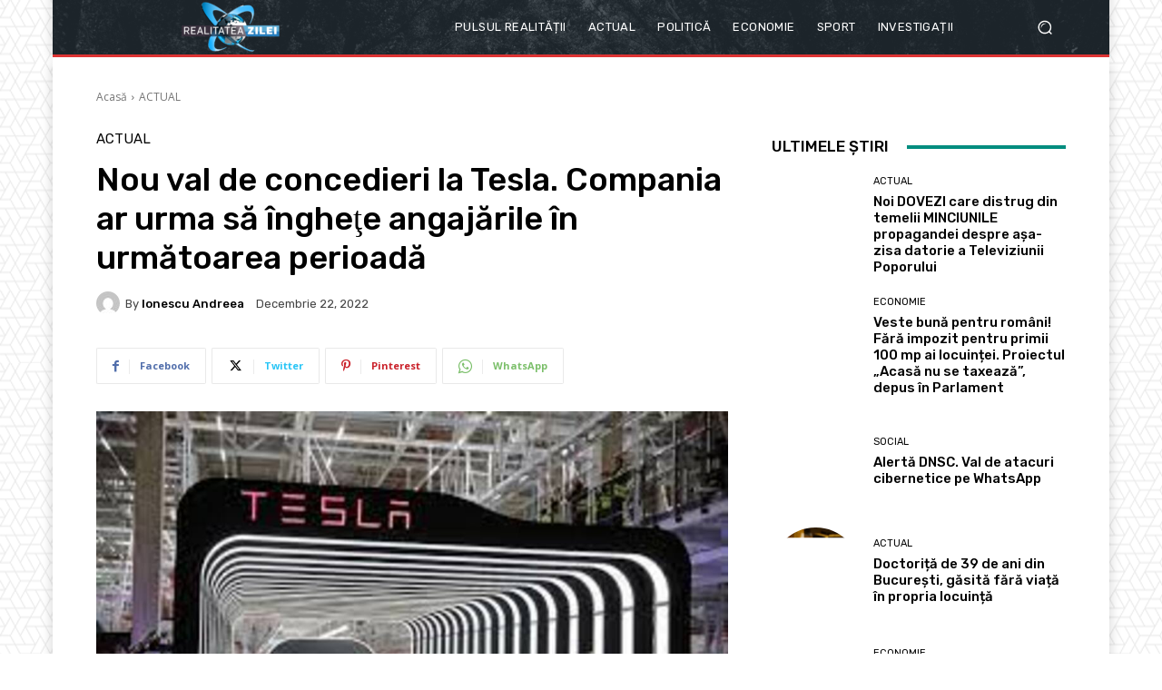

--- FILE ---
content_type: text/html; charset=UTF-8
request_url: https://render.geozo.com/v5/render?surfer_uuid=55b5474f-1caf-4b65-933b-324e9f5289d5&referrer=https%3A%2F%2Frealitateazilei.net%2F2022%2F12%2F22%2Fnou-val-de-concedieri-la-tesla-compania-ar-urma-sa-inghete-angajarile-in-urmatoarea-perioada%2F&page_load_uuid=d694f22f-52f1-4e10-9ced-12ccf9b7c5d6&page_depth=1&9l47qk5wpns=e4447f93-bcb1-40ee-a2b9-3cc92cc6aa90&block_uuid=e4447f93-bcb1-40ee-a2b9-3cc92cc6aa90&refresh_depth=1&safari_multiple_request=260
body_size: 4223
content:
<div data-gz-show-block-id-d6ce8b53-5ce8-dcee-4218-d2b16948ca31="" data-gz-refresh-timeout-99435-1200000="" data-server-rendered="true" data-block-confirm-encoded="UxoPV5Eh6doLg7ND4I6RezvKDMh5gQIU-VzLwWikDvvBu5eJm8Jq9FACzhU4fHHkJgo5ml6rJr1sFWaMxdziO_df6H2aNx-VDEkRPZxTPLmu2cEge4g1wvn8lM1WnDRkMv3ba0xE"><div id="block-qossb03k3k" rerender="true" class="block-qossb03k3kgz-block-wrapper" data-v-501d2e46="" data-v-1202af33=""><style data-v-501d2e46="">.block-qossb03k3kgz-block[data-v-1202af33] {all: initial !important;}.block-qossb03k3kgz-block *[data-v-1202af33] {all: unset !important;display: block !important;overflow-wrap: break-word !important;word-wrap: break-word !important;-ms-word-break: break-all !important;word-break: break-all !important;word-break: break-word !important;-ms-hyphens: auto !important;-moz-hyphens: auto !important;-webkit-hyphens: auto !important;hyphens: auto !important;}.block-qossb03k3kgz-block script:nth-child(n),.block-qossb03k3kgz-block style:nth-child(n)[data-v-1202af33] {display: none !important;}.block-qossb03k3kgz-block-wrapper[data-v-1202af33] {text-align: center !important;}.block-qossb03k3kgz-block[data-v-1202af33] {display: inline-block !important;box-sizing: border-box !important;width: 100% !important;padding: 0px 0px !important;border-style: none !important;border-bottom: none !important;border-top: none !important;border-right: none !important;border-left: none !important;border-width: 7px !important;border-radius: 0px !important;border-color: #000000 !important;transition: background-color 0.3s cubic-bezier(0.215, 0.61, 0.355, 1), border-color 0.3s cubic-bezier(0.215, 0.61, 0.355, 1) !important;}.block-qossb03k3kgz-block[data-v-1202af33]:hover {border-color: #000000 !important;}.block-qossb03k3kgz-block__items[data-v-1202af33] {display: flex !important;justify-content: center !important;flex-wrap: wrap !important;margin: -10px -7px !important;}.block-qossb03k3kgz-block__item[data-v-1202af33] {box-sizing: border-box !important;width: calc(100% / 3 - 7px * 2) !important;max-width: 170px !important;min-width: 170px !important;margin: 10px 7px !important;}.block-qossb03k3kgz-media[data-v-1202af33] {overflow: hidden !important;box-sizing: border-box !important;font-family: Roboto !important;line-height: 1.1 !important;background-color: #ffffff !important;border-style: none !important;border-bottom: none !important;border-top: none !important;border-right: none !important;border-left: none !important;border-width: 10px !important;border-radius: 10px !important;border-color: #000000 !important;box-shadow: 0 1px 5px rgba(0, 0, 0, 0.15) !important;color: inherit !important;-webkit-text-fill-color: inherit !important;text-decoration: none !important;transition: background-color 0.3s cubic-bezier(0.215, 0.61, 0.355, 1), border-color 0.3s cubic-bezier(0.215, 0.61, 0.355, 1), box-shadow 0.3s cubic-bezier(0.215, 0.61, 0.355, 1) !important;width: 100% !important;max-width: 100% !important;}.block-qossb03k3kgz-media[data-v-1202af33]:hover {background-color: #ffffff !important;border-color: #000000 !important;box-shadow: 0 1px 5px rgba(0, 0, 0, 0.15) !important;cursor: pointer !important;}.block-qossb03k3kgz-media:hover .block-qossb03k3kgz-media__img-inner[data-v-1202af33] {border-color: #ffff00 !important;}.block-qossb03k3kgz-media:hover .block-qossb03k3kgz-media__img[data-v-1202af33] {transform: scale(1.05) !important;}.block-qossb03k3kgz-media:hover .block-qossb03k3kgz-media__title[data-v-1202af33] {color: rgba(1, 1, 1, 0.8) !important;-webkit-text-fill-color: rgba(1, 1, 1, 0.8) !important;}.block-qossb03k3kgz-media:hover .block-qossb03k3kgz-media__desc[data-v-1202af33] {color: rgba(1, 1, 1, 0.6) !important;-webkit-text-fill-color: rgba(1, 1, 1, 0.6) !important;}.block-qossb03k3kgz-media__container[data-v-1202af33] {display: flex !important;flex-direction: column !important;}.block-qossb03k3kgz-media__img-wrapper[data-v-1202af33] {padding: 0px !important;overflow: hidden !important;}.block-qossb03k3kgz-media__img-inner[data-v-1202af33] {overflow: hidden !important;border-style: none !important;border-bottom: none !important;border-top: none !important;border-right: none !important;border-left: none !important;border-width: 14px !important;border-radius: 0px !important;border-color: #ff0000 !important;transition: border-color 0.3s cubic-bezier(0.215, 0.61, 0.355, 1) !important;}.block-qossb03k3kgz-media__img[data-v-1202af33] {padding-bottom: 75% !important;background-position: center !important;background-size: cover !important;transition: transform 1.5s cubic-bezier(0.215, 0.61, 0.355, 1) !important;}.block-qossb03k3kgz-media__title[data-v-1202af33] {margin: 0 !important;margin-top: 12px !important;margin-bottom: 12px !important;padding-left: 14px !important;padding-right: 14px !important;font-size: 18px !important;font-weight: 700 !important;font-style: normal !important;text-decoration: none !important;color: rgba(1, 1, 1, 0.8) !important;-webkit-text-fill-color: rgba(1, 1, 1, 0.8) !important;text-align: left !important;transition: color 0.5s cubic-bezier(0.215, 0.61, 0.355, 1) !important;}.block-qossb03k3kgz-media__desc[data-v-1202af33] {display: block !important;margin: 0 !important;margin-top: 0px !important;margin-bottom: 16px !important;padding-left: 14px !important;padding-right: 14px !important;font-size: 14px !important;font-style: normal !important;text-decoration: none !important;color: rgba(1, 1, 1, 0.6) !important;-webkit-text-fill-color: rgba(1, 1, 1, 0.6) !important;text-align: left !important;transition: color 0.5s cubic-bezier(0.215, 0.61, 0.355, 1) !important;}.block-qossb03k3kgz-media__btn-wrapper[data-v-1202af33] {padding-left: 14px !important;padding-right: 14px !important;margin-top: auto !important;text-align: right !important;}.block-qossb03k3kgz-media__btn[data-v-1202af33] {display: none !important;margin-top: 20px !important;margin-bottom: 20px !important;padding: 0.5em 1em !important;font-size: 14px !important;font-weight: 700 !important;font-style: normal !important;line-height: 14px !important;color: #FFFFFF !important;-webkit-text-fill-color: #FFFFFF !important;text-decoration: none !important;background-color: #68CB2B !important;border-style: none !important;border-bottom: none !important;border-top: none !important;border-right: none !important;border-left: none !important;border-width: 4px !important;border-radius: 4px !important;border-color: #FFFFFF !important;transition: background-color 0.3s cubic-bezier(0.215, 0.61, 0.355, 1), color 0.3s cubic-bezier(0.215, 0.61, 0.355, 1), border-color 0.3s cubic-bezier(0.215, 0.61, 0.355, 1) !important;}.block-qossb03k3kgz-media__btn[data-v-1202af33]:hover {background-color: #4E9820 !important;cursor: pointer !important;}</style> <style id="block-qossb03k3kstyle" data-v-501d2e46=""></style> <script type="text/javascript" data-v-501d2e46="">(function () {var debounce = '';function onResize () {clearTimeout(debounce);debounce = setTimeout(function () {var el = document.getElementById('block-qossb03k3k');if (!el) return;var parent = getComputedStyle(el);var itemsContainerWidth = parseInt(parent.width, 10);var canContain = Math.floor((itemsContainerWidth + 14) / 185);canContain = Math.min(canContain, 3);canContain = Math.max(canContain, 1);var canContainMobile = Math.min(canContain, 1);document.getElementById('block-qossb03k3kstyle').innerHTML = "".concat(".block-qossb03k3kgz-media.block-qossb03k3kgz-block__item[data-v-1202af33]:nth-child(n+", canContain * 1 +1, ") { display: none !important; }.block-qossb03k3kgz-block__item[data-v-1202af33] {width: calc(100% / ", canContain, " - 7px * 2) !important;}.block-qossb03k3kgz-block[data-v-1202af33] {max-width: ", canContain * 184 +-14, "px !important;width: 100% !important;max-width: 100% !important;}@media (max-width: 650px) {.block-qossb03k3kgz-media.block-qossb03k3kgz-block__item[data-v-1202af33]:nth-child(n) { display: block !important; }.block-qossb03k3kgz-block__item[data-v-1202af33] {width: calc(100% / ", canContainMobile, " - 7px * 2) !important;}.block-qossb03k3kgz-block[data-v-1202af33] {max-width: ", canContainMobile * 184 +-14, "px !important;width: 100% !important;max-width: 100% !important;} }")}, 200);}onResize();window.addEventListener("resize", onResize);var link = document.querySelector('link[href="https://fonts.googleapis.com/css?family=Roboto:100,200,300,400,500,600,700,800,900"]');if (!link) {var resource = document.createElement('link');resource.setAttribute("rel", "stylesheet");resource.setAttribute("href", "https://fonts.googleapis.com/css?family=Roboto:100,200,300,400,500,600,700,800,900");resource.setAttribute("type", "text/css");var head = document.getElementsByTagName('head')[0];head.appendChild(resource);}undefined}(document, window));</script> <style data-v-501d2e46=""></style> <div class="block-qossb03k3kgz-block" data-v-501d2e46="" data-v-1202af33=""><div class="block-qossb03k3kgz-block__items" data-v-501d2e46="" data-v-1202af33=""><a data-v-1202af33="" data-id="[base64]" target="_blank" href="https://render.county-point.com/v1/direct/click?media=751617&amp;g=[base64]" rel="sponsored noindex nofollow" class="block-qossb03k3kgz-media block-qossb03k3kgz-block__item" data-v-501d2e46=""><div class="block-qossb03k3kgz-media__container" data-v-501d2e46="" data-v-1202af33=""><div class="block-qossb03k3kgz-media__img-wrapper" data-v-501d2e46="" data-v-1202af33=""><div class="block-qossb03k3kgz-media__img-inner" data-v-501d2e46="" data-v-1202af33=""><div class="block-qossb03k3kgz-media__img" style="background-image:url(&#39;https://media.county-point.com/.cdn/312351/d3d944/69b6c352e4e6490d997aae0ca25d7afc/d0369036e3f115cf.webp&#39;) !important;" data-v-501d2e46="" data-v-1202af33=""></div></div></div> <div class="block-qossb03k3kgz-media__title" data-v-501d2e46="" data-v-1202af33="">
            Remove nail fungus in just one night! My proven home remedy works
          </div> <div class="block-qossb03k3kgz-media__btn-wrapper" data-v-501d2e46="" data-v-1202af33=""><button class="block-qossb03k3kgz-media__btn" data-v-501d2e46="" data-v-1202af33="">
              More details
            </button></div></div></a><a data-v-1202af33="" data-id="[base64]" target="_blank" href="https://render.county-point.com/v1/direct/click?media=815346&amp;g=[base64]" rel="sponsored noindex nofollow" class="block-qossb03k3kgz-media block-qossb03k3kgz-block__item" data-v-501d2e46=""><div class="block-qossb03k3kgz-media__container" data-v-501d2e46="" data-v-1202af33=""><div class="block-qossb03k3kgz-media__img-wrapper" data-v-501d2e46="" data-v-1202af33=""><div class="block-qossb03k3kgz-media__img-inner" data-v-501d2e46="" data-v-1202af33=""><div class="block-qossb03k3kgz-media__img" style="background-image:url(&#39;https://media.county-point.com/.cdn/c92a10/96a3be/9d7dc9b573ff40e8934b11fe8b3b2483/d03696f7913725d9.webp&#39;) !important;" data-v-501d2e46="" data-v-1202af33=""></div></div></div> <div class="block-qossb03k3kgz-media__title" data-v-501d2e46="" data-v-1202af33="">
            Garlic Boiled in Milk: Just Once Is Enough
          </div> <div class="block-qossb03k3kgz-media__btn-wrapper" data-v-501d2e46="" data-v-1202af33=""><button class="block-qossb03k3kgz-media__btn" data-v-501d2e46="" data-v-1202af33="">
              More details
            </button></div></div></a><a data-v-1202af33="" data-id="[base64]" target="_blank" href="https://render.county-point.com/v1/direct/click?media=751617&amp;g=[base64]" rel="sponsored noindex nofollow" class="block-qossb03k3kgz-media block-qossb03k3kgz-block__item" data-v-501d2e46=""><div class="block-qossb03k3kgz-media__container" data-v-501d2e46="" data-v-1202af33=""><div class="block-qossb03k3kgz-media__img-wrapper" data-v-501d2e46="" data-v-1202af33=""><div class="block-qossb03k3kgz-media__img-inner" data-v-501d2e46="" data-v-1202af33=""><div class="block-qossb03k3kgz-media__img" style="background-image:url(&#39;https://media.county-point.com/.cdn/312351/d3d944/69b6c352e4e6490d997aae0ca25d7afc/d0369036e3f115cf.webp&#39;) !important;" data-v-501d2e46="" data-v-1202af33=""></div></div></div> <div class="block-qossb03k3kgz-media__title" data-v-501d2e46="" data-v-1202af33="">
            Remove nail fungus in just one night! My proven home remedy works
          </div> <div class="block-qossb03k3kgz-media__btn-wrapper" data-v-501d2e46="" data-v-1202af33=""><button class="block-qossb03k3kgz-media__btn" data-v-501d2e46="" data-v-1202af33="">
              More details
            </button></div></div></a></div></div></div></div>

--- FILE ---
content_type: text/html; charset=utf-8
request_url: https://www.google.com/recaptcha/api2/aframe
body_size: 266
content:
<!DOCTYPE HTML><html><head><meta http-equiv="content-type" content="text/html; charset=UTF-8"></head><body><script nonce="sPtCDMmknHeKkpOG8Q1AYw">/** Anti-fraud and anti-abuse applications only. See google.com/recaptcha */ try{var clients={'sodar':'https://pagead2.googlesyndication.com/pagead/sodar?'};window.addEventListener("message",function(a){try{if(a.source===window.parent){var b=JSON.parse(a.data);var c=clients[b['id']];if(c){var d=document.createElement('img');d.src=c+b['params']+'&rc='+(localStorage.getItem("rc::a")?sessionStorage.getItem("rc::b"):"");window.document.body.appendChild(d);sessionStorage.setItem("rc::e",parseInt(sessionStorage.getItem("rc::e")||0)+1);localStorage.setItem("rc::h",'1769478341767');}}}catch(b){}});window.parent.postMessage("_grecaptcha_ready", "*");}catch(b){}</script></body></html>